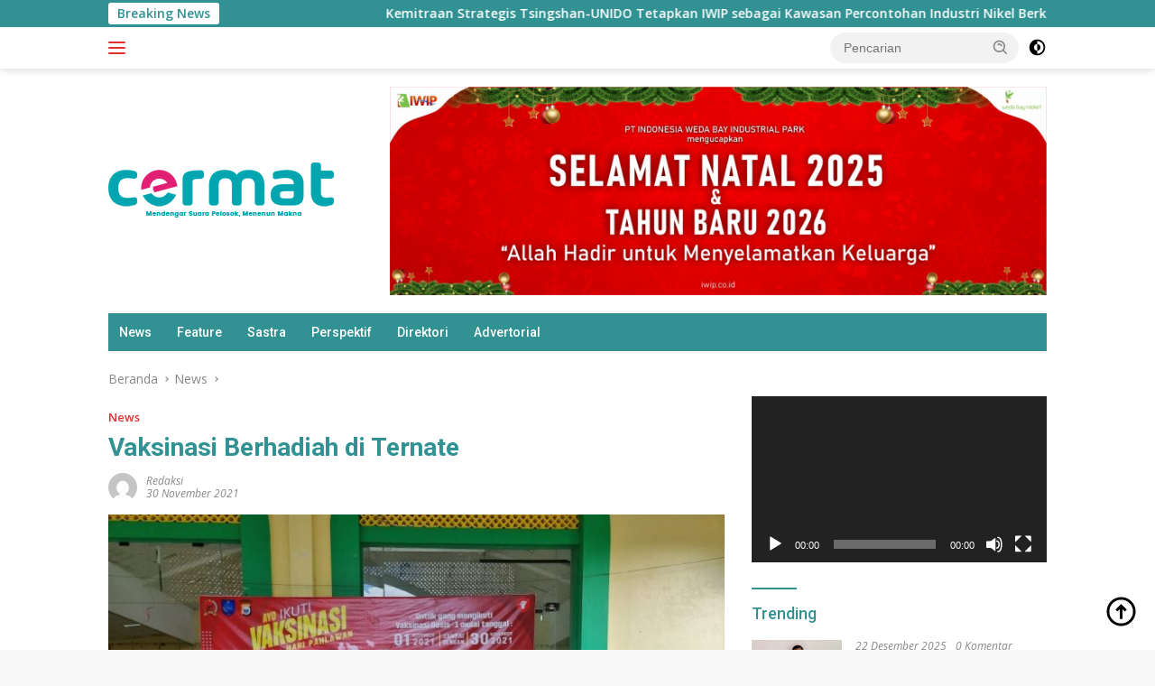

--- FILE ---
content_type: text/html; charset=utf-8
request_url: https://www.google.com/recaptcha/api2/aframe
body_size: 184
content:
<!DOCTYPE HTML><html><head><meta http-equiv="content-type" content="text/html; charset=UTF-8"></head><body><script nonce="yBqLqYILP_-qoeHcUBG7-w">/** Anti-fraud and anti-abuse applications only. See google.com/recaptcha */ try{var clients={'sodar':'https://pagead2.googlesyndication.com/pagead/sodar?'};window.addEventListener("message",function(a){try{if(a.source===window.parent){var b=JSON.parse(a.data);var c=clients[b['id']];if(c){var d=document.createElement('img');d.src=c+b['params']+'&rc='+(localStorage.getItem("rc::a")?sessionStorage.getItem("rc::b"):"");window.document.body.appendChild(d);sessionStorage.setItem("rc::e",parseInt(sessionStorage.getItem("rc::e")||0)+1);localStorage.setItem("rc::h",'1769047528843');}}}catch(b){}});window.parent.postMessage("_grecaptcha_ready", "*");}catch(b){}</script></body></html>